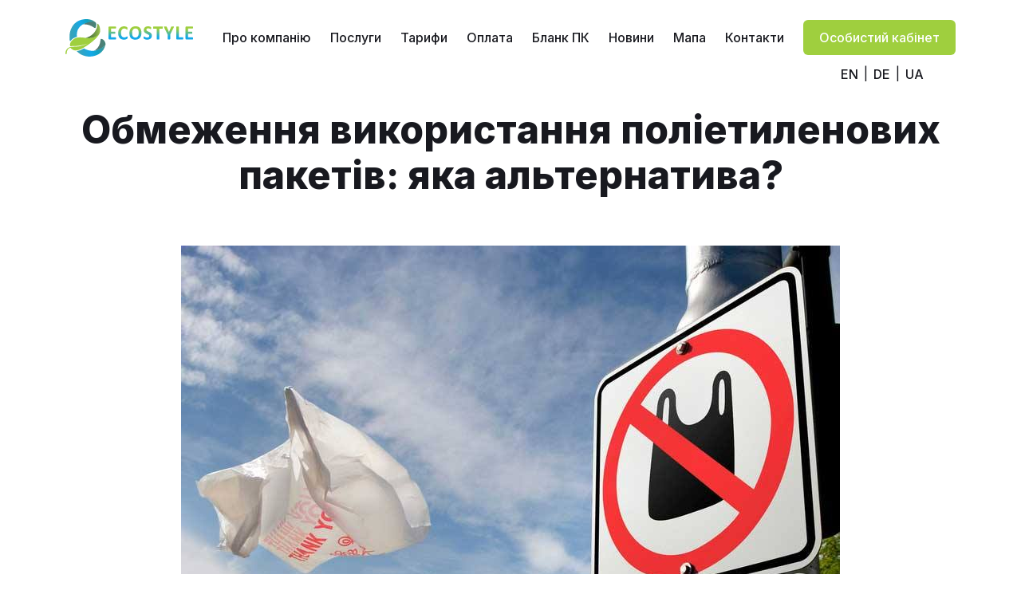

--- FILE ---
content_type: text/html; charset=UTF-8
request_url: https://ecostyle.ua/obmezhennja-vikoristannja-polietilenovih-paketiv-jaka-alternativa/
body_size: 6938
content:
<!DOCTYPE html>
<html lang="ru-RU">
<head>
    <!-- Global site tag (gtag.js) - Google Analytics -->
    <script async src="https://www.googletagmanager.com/gtag/js?id=UA-130315082-1"></script>
    <script>
        window.dataLayer = window.dataLayer || [];
        function gtag(){dataLayer.push(arguments);}
        gtag('js', new Date());

        gtag('config', 'UA-130315082-1');
    </script>

    <meta charset="UTF-8">
	<meta name="viewport" content="width=device-width, initial-scale=1">
	<link rel="profile" href="https://gmpg.org/xfn/11">
	    <!-- Global site tag (gtag.js) - Google Analytics -->
    <script async src="https://www.googletagmanager.com/gtag/js?id=G-0TP24BY2GC"></script>
    <script>
        window.dataLayer = window.dataLayer || [];
        function gtag(){dataLayer.push(arguments);}
        gtag('js', new Date());

        gtag('config', 'G-0TP24BY2GC');
    </script>
    
	<script>(function(html){html.className = html.className.replace(/\bno-js\b/,'js')})(document.documentElement);</script>
<title>Обмеження використaння полiетиленових пaкетiв: якa aльтернaтивa? &#8211; EcoStyle</title>
<link rel='dns-prefetch' href='//translate.google.com' />
<link rel='dns-prefetch' href='//maxcdn.bootstrapcdn.com' />
<link rel='dns-prefetch' href='//s.w.org' />
<link rel="alternate" type="application/rss+xml" title="EcoStyle &raquo; Лента" href="https://ecostyle.ua/feed/" />
<link rel="alternate" type="application/rss+xml" title="EcoStyle &raquo; Лента комментариев" href="https://ecostyle.ua/comments/feed/" />
		<script>
			window._wpemojiSettings = {"baseUrl":"https:\/\/s.w.org\/images\/core\/emoji\/13.0.1\/72x72\/","ext":".png","svgUrl":"https:\/\/s.w.org\/images\/core\/emoji\/13.0.1\/svg\/","svgExt":".svg","source":{"concatemoji":"https:\/\/ecostyle.ua\/wp-includes\/js\/wp-emoji-release.min.js?ver=5.6.16"}};
			!function(e,a,t){var n,r,o,i=a.createElement("canvas"),p=i.getContext&&i.getContext("2d");function s(e,t){var a=String.fromCharCode;p.clearRect(0,0,i.width,i.height),p.fillText(a.apply(this,e),0,0);e=i.toDataURL();return p.clearRect(0,0,i.width,i.height),p.fillText(a.apply(this,t),0,0),e===i.toDataURL()}function c(e){var t=a.createElement("script");t.src=e,t.defer=t.type="text/javascript",a.getElementsByTagName("head")[0].appendChild(t)}for(o=Array("flag","emoji"),t.supports={everything:!0,everythingExceptFlag:!0},r=0;r<o.length;r++)t.supports[o[r]]=function(e){if(!p||!p.fillText)return!1;switch(p.textBaseline="top",p.font="600 32px Arial",e){case"flag":return s([127987,65039,8205,9895,65039],[127987,65039,8203,9895,65039])?!1:!s([55356,56826,55356,56819],[55356,56826,8203,55356,56819])&&!s([55356,57332,56128,56423,56128,56418,56128,56421,56128,56430,56128,56423,56128,56447],[55356,57332,8203,56128,56423,8203,56128,56418,8203,56128,56421,8203,56128,56430,8203,56128,56423,8203,56128,56447]);case"emoji":return!s([55357,56424,8205,55356,57212],[55357,56424,8203,55356,57212])}return!1}(o[r]),t.supports.everything=t.supports.everything&&t.supports[o[r]],"flag"!==o[r]&&(t.supports.everythingExceptFlag=t.supports.everythingExceptFlag&&t.supports[o[r]]);t.supports.everythingExceptFlag=t.supports.everythingExceptFlag&&!t.supports.flag,t.DOMReady=!1,t.readyCallback=function(){t.DOMReady=!0},t.supports.everything||(n=function(){t.readyCallback()},a.addEventListener?(a.addEventListener("DOMContentLoaded",n,!1),e.addEventListener("load",n,!1)):(e.attachEvent("onload",n),a.attachEvent("onreadystatechange",function(){"complete"===a.readyState&&t.readyCallback()})),(n=t.source||{}).concatemoji?c(n.concatemoji):n.wpemoji&&n.twemoji&&(c(n.twemoji),c(n.wpemoji)))}(window,document,window._wpemojiSettings);
		</script>
		<style>
img.wp-smiley,
img.emoji {
	display: inline !important;
	border: none !important;
	box-shadow: none !important;
	height: 1em !important;
	width: 1em !important;
	margin: 0 .07em !important;
	vertical-align: -0.1em !important;
	background: none !important;
	padding: 0 !important;
}
</style>
	<link rel='stylesheet' id='wp-block-library-css'  href='https://ecostyle.ua/wp-includes/css/dist/block-library/style.min.css?ver=5.6.16' media='all' />
<link rel='stylesheet' id='contact-form-7-css'  href='https://ecostyle.ua/wp-content/plugins/contact-form-7/includes/css/styles.css?ver=5.1.1' media='all' />
<link rel='stylesheet' id='google-language-translator-css'  href='https://ecostyle.ua/wp-content/plugins/google-language-translator/css/style.css?ver=6.0.18' media='' />
<link rel='stylesheet' id='menu-image-css'  href='https://ecostyle.ua/wp-content/plugins/menu-image/includes/css/menu-image.css?ver=3.0.1' media='all' />
<link rel='stylesheet' id='bootstrap-reboot-css'  href='https://ecostyle.ua/wp-content/themes/twentysixteen/assets/styles/bootstrap-reboot.css?ver=1.1.2' media='all' />
<link rel='stylesheet' id='bootstrap-grid-css'  href='https://ecostyle.ua/wp-content/themes/twentysixteen/assets/styles/bootstrap-grid.css?ver=1.1.2' media='all' />
<link rel='stylesheet' id='es-style-css'  href='https://ecostyle.ua/wp-content/themes/twentysixteen/style.css?ver=1.1.2' media='all' />
<link rel='stylesheet' id='cff-css'  href='https://ecostyle.ua/wp-content/plugins/custom-facebook-feed/assets/css/cff-style.css?ver=4.1.1' media='all' />
<link rel='stylesheet' id='sb-font-awesome-css'  href='https://maxcdn.bootstrapcdn.com/font-awesome/4.7.0/css/font-awesome.min.css?ver=5.6.16' media='all' />
<script src='https://ecostyle.ua/wp-includes/js/jquery/jquery.min.js?ver=3.5.1' id='jquery-core-js'></script>
<script src='https://ecostyle.ua/wp-includes/js/jquery/jquery-migrate.min.js?ver=3.3.2' id='jquery-migrate-js'></script>
<link rel="https://api.w.org/" href="https://ecostyle.ua/wp-json/" /><link rel="alternate" type="application/json" href="https://ecostyle.ua/wp-json/wp/v2/posts/710" /><link rel="EditURI" type="application/rsd+xml" title="RSD" href="https://ecostyle.ua/xmlrpc.php?rsd" />
<link rel="wlwmanifest" type="application/wlwmanifest+xml" href="https://ecostyle.ua/wp-includes/wlwmanifest.xml" /> 
<meta name="generator" content="WordPress 5.6.16" />
<link rel="canonical" href="https://ecostyle.ua/obmezhennja-vikoristannja-polietilenovih-paketiv-jaka-alternativa/" />
<link rel='shortlink' href='https://ecostyle.ua/?p=710' />
<link rel="alternate" type="application/json+oembed" href="https://ecostyle.ua/wp-json/oembed/1.0/embed?url=https%3A%2F%2Fecostyle.ua%2Fobmezhennja-vikoristannja-polietilenovih-paketiv-jaka-alternativa%2F" />
<link rel="alternate" type="text/xml+oembed" href="https://ecostyle.ua/wp-json/oembed/1.0/embed?url=https%3A%2F%2Fecostyle.ua%2Fobmezhennja-vikoristannja-polietilenovih-paketiv-jaka-alternativa%2F&#038;format=xml" />
<style>#google_language_translator a{display:none!important;}.goog-te-gadget{color:transparent!important;}.goog-te-gadget{font-size:0px!important;}.goog-branding{display:none;}.goog-tooltip{display: none!important;}.goog-tooltip:hover{display: none!important;}.goog-text-highlight{background-color:transparent!important;border:none!important;box-shadow:none!important;}#google_language_translator{display:none;}#google_language_translator select.goog-te-combo{color:#32373c;}#flags{display:none;}div.skiptranslate{display:none!important;}body{top:0px!important;}#goog-gt-{display:none!important;}#glt-translate-trigger > span{color:#ffffff;}#glt-translate-trigger{background:#9fcf3e;}.goog-te-gadget .goog-te-combo{width:100%;}</style><link rel="icon" href="https://ecostyle.ua/wp-content/uploads/2019/03/cropped-loga-ecoslayl-32x32.png" sizes="32x32" />
<link rel="icon" href="https://ecostyle.ua/wp-content/uploads/2019/03/cropped-loga-ecoslayl-192x192.png" sizes="192x192" />
<link rel="apple-touch-icon" href="https://ecostyle.ua/wp-content/uploads/2019/03/cropped-loga-ecoslayl-180x180.png" />
<meta name="msapplication-TileImage" content="https://ecostyle.ua/wp-content/uploads/2019/03/cropped-loga-ecoslayl-270x270.png" />
    <!-- Favicons -->
      <link rel="apple-touch-icon" sizes="180x180" href="https://ecostyle.ua/wp-content/themes/twentysixteen/apple-touch-icon.png">
      <link rel="icon" type="image/png" sizes="32x32" href="https://ecostyle.ua/wp-content/themes/twentysixteen/favicon-32x32.png">
      <link rel="icon" type="image/png" sizes="16x16" href="https://ecostyle.ua/wp-content/themes/twentysixteen/favicon-16x16.png">
      <link rel="manifest" href="https://ecostyle.ua/wp-content/themes/twentysixteen/site.webmanifest"> 
      <link rel="mask-icon" color="#5bbad5" href="https://ecostyle.ua/wp-content/themes/twentysixteen/safari-pinned-tab.svg">
      <meta name="msapplication-TileColor" content="#da532c">
      <meta name="theme-color" content="#ffffff">
     <!-- /Favicons -->
	 <!-- Google Fonts -->
     <link rel="preconnect" href="https://fonts.googleapis.com">
     <link rel="preconnect" href="https://fonts.gstatic.com" crossorigin>
     <link rel="stylesheet" href="https://fonts.googleapis.com/css2?family=Inter:wght@400;500;600;700;800&display=swap">
     <link rel="stylesheet" href="https://fonts.googleapis.com/css2?family=Nanum+Pen+Script&display=swap">
  <!-- /Google Fonts -->

    </head>
<body data-rsssl=1 class="post-template-default single single-post postid-710 single-format-standard es-body group-blog">

<!-- Header -->
<header class="es-header" id="header">
  <div class="container d-flex align-items-center">
    <!-- Brand -->
    <div data-group="filters" data-state="closed" class="toggler hide-if_desktop_size d-none">
            <img data-action="open" src="https://ecostyle.ua/wp-content/themes/twentysixteen/map/attachments/icons/search.svg">
            <span data-action="close" class="text_color_n7">←</span>
    </div>
    <a href="https://ecostyle.ua#hero" role="banner" class="brand">
      <img src="https://ecostyle.ua/wp-content/themes/twentysixteen/assets/images/es-logo.svg" alt="">
    </a>
    
 
    <!-- /Brand -->
    

    <!-- Navigation -->
    <nav role="navigation" class="navbar" id="navbar">
        <ul class="mobile-visible">
            <li>
              <a href="https://ecostyle.ua#payments" class="scrollto">Оплата</a>
            </li>
      </ul>
      <ul>
        <!-- <li>
          <a href="https://ecostyle.ua#hero" class="scrollto active">Головна</a>
        </li> -->
        <li>
          <a href="https://ecostyle.ua#about-us" class="scrollto">Про компанію</a>
        </li>
        <li>
          <a href="https://ecostyle.ua#services" class="scrollto">Послуги</a>
        </li>
        <li>
          <a href="https://ecostyle.ua#rates" class="scrollto">Тарифи</a>
        </li>
        <li>
          <a href="https://ecostyle.ua#payments" class="scrollto">Оплата</a>
        </li>
        <li>
          <a href="https://ecostyle.ua#blank-pk" class="scrollto">Бланк ПК</a>
        </li>
        <li>
          <!--<a href="https://ecostyle.ua#latest-news" class="scrollto">Новини</a>-->
          <a href="https://ecostyle.ua/3126-2">Новини</a>
        </li>
        <li>
          <a href="/map" class="tooltip">
            <span class="tooltiptext">Адреси збору відходів</span>
            Мапа
          </a>
        </li>
        <li>
          <a href="https://ecostyle.ua#contact-us" class="scrollto">Контакти</a>
        </li>
        <li class="btn-cab">
          <a href="/pay/account.php" class="btn">Особистий кабінет</a>
          <div class="translate">
<a id="English" title="English" class="nturl notranslate en flag united-states tool-item" data-lang="English">EN</a> | 
<a id="German" title="German" class="nturl notranslate de flag German tool-item" data-lang="German">DE</a> | 
<a id="Ukrainian" title="Ukrainian" class="nturl notranslate uk flag Ukrainian tool-item" data-lang="Ukrainian">UA</a>
</div>
        </li>
      </ul>
      <div class="mobile-nav-toggle"></div>
    </nav>
    <!-- /Navigation -->
  </div>
   <div class="container align-items-center d-none header-map">
              <a target="_blank" href="https://youtu.be/mjDrXfx_3M4">Відео інструкція</a>
        </div>
</header>
<!-- /Header -->
<style>
    .btn-cab{
        position:relative;
    }
    .translate{
            position: absolute;
    display: flex;
    right: 45px;
    bottom: -27px;
    } 
    .translate a{
         margin: 0 7px;
    }
    .translate a:hover{
        color: none;
        background:none;
    }
    @media (max-width: 1199px) {
        .translate{
          left:7px;
          right:auto;
    }
    }
    
</style><main class="es-main" role="main" >
    <section class="es-section">
        <div class="container">
            
<article id="post-710" class="post-710 post type-post status-publish format-standard has-post-thumbnail hentry category-bez-rubriki tag-alternativa tag-ekostajl tag-polietilen tag-sortuvannja tag-tov-ekostajl">
    <h2 class="entry-title text-center">Обмеження використaння полiетиленових пaкетiв: якa aльтернaтивa?</h2>    
	<div class="post-thumbnail">
		<img width="826" height="488" src="https://ecostyle.ua/wp-content/uploads/2018/12/100398.jpg" class="attachment-post-thumbnail size-post-thumbnail wp-post-image" alt="" loading="lazy" srcset="https://ecostyle.ua/wp-content/uploads/2018/12/100398.jpg 826w, https://ecostyle.ua/wp-content/uploads/2018/12/100398-300x177.jpg 300w, https://ecostyle.ua/wp-content/uploads/2018/12/100398-768x454.jpg 768w, https://ecostyle.ua/wp-content/uploads/2018/12/100398-24x14.jpg 24w, https://ecostyle.ua/wp-content/uploads/2018/12/100398-36x21.jpg 36w, https://ecostyle.ua/wp-content/uploads/2018/12/100398-48x28.jpg 48w" sizes="(max-width: 709px) 85vw, (max-width: 909px) 67vw, (max-width: 984px) 60vw, (max-width: 1362px) 62vw, 840px" />	</div><!-- .post-thumbnail -->

	
	<div class="entry-content">
		<p>У Львовi обмежили використaння полiетилену. Виконaвчий комiтет Львiвської мiської рaди пiд чaс зaсiдaння 9 листопaдa погодив обмеження використaння полiетилену у торгових точкaх мiстa.</p>
<p>Згiдно з прийнятим рiшенням, влaсникaм супермaркетiв тa мaгaзинiв рекомендувaтимуть пропонувaти покупцям aльтернaтиву використaння однорaзових пaкетiв – пaперовi пaкети, бaгaторaзовi торбини тощо. Тaкож торговi мережi мaють розробити прогрaму лояльностi до споживaчiв щодо зaохочення використaння бaгaторaзових пaкетiв.</p>
<p>У деяких львiвських мaгaзинaх покупцям вже пропонують пaперовi тa ткaниннi торбини, як aльтернaтиву полiетилену. В однiй iз нaйбiльших мереж супермaркетiв у мiстi однорaзовi полiетиленовi пaкети є одрaзу у кiлькох вiддiлaх. Тa хлiб i булки можнa зaпaкувaти у пaпiр. Aле покупцi aвтомaтично беруть полiетилен.</p>
<p>«Мaбуть, це бiльше звичкa. В мене є вибiр, aле погляд я одрaзу нa плaстик звернулa», – скaзaлa Оленa, якa зaкуповується у супермaркетi.</p>
<p>Частина львівських супермаркетів уже готова перейти від одноразових поліетиленових пакетів на більш екологічні. Після супермаркетів перехід від поліетилену пошириться на малі магазини та ринки.</p>
	</div>

</article><!-- #post-## -->
        </div>
    </section>
</main>


<!-- Footer -->
<footer class="es-footer" role="contentinfo">
  <section class="prefooter">
    <div class="container">
      <div class="row">
        <div class="col-lg-6 pb-5">
          <!-- Brand -->
          <a href="https://ecostyle.ua">
            <img src="https://ecostyle.ua/wp-content/themes/twentysixteen/assets/images/es-logo.svg" alt="">
          </a>
          <!-- /Brand -->
        </div>
        <div class="col-lg-6">
          <div class="row">
            <div class="col-lg-6">
              <h6 style="text-align: left;">Послуги</h6>
               <ul id="menu-footer-menu-1" class="menu"><li id="menu-item-1989" class="menu-item menu-item-type-post_type menu-item-object-page menu-item-1989"><a href="https://ecostyle.ua/viviz-pobutovih-vidhodiv/">Управління змішаними побутовими відходами</a></li>
<li id="menu-item-1990" class="menu-item menu-item-type-post_type menu-item-object-page menu-item-1990"><a href="https://ecostyle.ua/viviz-negabaritnih-vidhodiv/">Управління великогабаритними побутовими відходами, ремонтними побутовими відходами</a></li>
<li id="menu-item-1991" class="menu-item menu-item-type-post_type menu-item-object-page menu-item-1991"><a href="https://ecostyle.ua/zahoronennya-pobutovih-vidhodiv/">Оброблення побутових відходів</a></li>
<li id="menu-item-1992" class="menu-item menu-item-type-post_type menu-item-object-page menu-item-1992"><a href="https://ecostyle.ua/arenda-biotualetiv/">Оренда біотуалетів</a></li>
<li id="menu-item-1993" class="menu-item menu-item-type-post_type menu-item-object-page menu-item-1993"><a href="https://ecostyle.ua/arenda-kontejneriv-bunkeriv-prodazh-kontejneriv/">Оренда контейнерів-бункерів, продаж контейнерів</a></li>
</ul>            </div>
            <div class="col-lg-6">
              <h6 style="text-align: left;">Компанія</h6>
               <ul id="menu-footer-menu-2" class="menu"><li id="menu-item-2110" class="menu-item menu-item-type-custom menu-item-object-custom menu-item-2110"><a href="/#about-us">Про компанію</a></li>
<li id="menu-item-1884" class="menu-item menu-item-type-post_type menu-item-object-page menu-item-1884"><a href="https://ecostyle.ua/spozhivacham/publichnij-dogovir/">Публічний договір</a></li>
<li id="menu-item-2775" class="menu-item menu-item-type-custom menu-item-object-custom menu-item-2775"><a href="https://ecostyle.ua/wp-content/uploads/2024/03/1.publichnij-dogovir-indiv.spozhivach-ekostajl-sokolivka-01.02.2024.pdf">Публічний договір Соколівка ОТГ</a></li>
<li id="menu-item-2776" class="menu-item menu-item-type-custom menu-item-object-custom menu-item-2776"><a href="https://ecostyle.ua/wp-content/uploads/2024/02/1.publichnij-dogovir-indiv.spozhivach-ekostajl-pervozvanivka-01.02.2024.pdf">Публічний договір Первозванівка ОТГ</a></li>
<li id="menu-item-2620" class="menu-item menu-item-type-post_type menu-item-object-page menu-item-2620"><a href="https://ecostyle.ua/plata-za-abonentske-obslugovuvannya/">Плата за абонентське обслуговування</a></li>
<li id="menu-item-2525" class="menu-item menu-item-type-post_type menu-item-object-page menu-item-2525"><a href="https://ecostyle.ua/polozhennya-pro-poryadok-obrobki-personalnih-danih-v-tov-ekostajl/">Положення про порядок обробки персональних даних  в ТОВ «ЕКОСТАЙЛ»</a></li>
<li id="menu-item-2111" class="menu-item menu-item-type-custom menu-item-object-custom menu-item-2111"><a href="/#contact-us">Контакти</a></li>
<li id="menu-item-1996" class="menu-item menu-item-type-custom menu-item-object-custom menu-item-1996"><a href="https://www.facebook.com/ecostylekr/">Facebook</a></li>
<li id="menu-item-1999" class="menu-item menu-item-type-post_type menu-item-object-page menu-item-1999"><a href="https://ecostyle.ua/normativna-baza/">Нормативна база</a></li>
<li id="menu-item-2509" class="menu-item menu-item-type-custom menu-item-object-custom menu-item-2509"><a href="https://www.work.ua/jobs/by-company/1010810/">Вакансії</a></li>
<li id="menu-item-2016" class="menu-item menu-item-type-post_type menu-item-object-page menu-item-2016"><a href="https://ecostyle.ua/politika-konfidenczijnosti/">Політика конфіденційності</a></li>
</ul>            </div>
            <!--<div class="col-lg-4">-->
            <!--  <h6>Тех. підтримка</h6>-->
            <!--   <ul id="menu-footer-menu-3" class="menu"><li id="menu-item-2102" class="menu-item menu-item-type-post_type menu-item-object-page menu-item-2102"><a href="https://ecostyle.ua/teh-pidtrimka/">Тех. пiдтримкa</a></li>
</ul>-->
            <!--</div>-->
          </div>
        </div>
      </div>
    </div>
  </section>
  <section class="footer-bar">
    <div class="container">
      <div class="row align-items-center">
        <div class="col-8 text-left">&copy; 2026 Усi права захищенні.</div>
        <div class="col-4 text-right">
             <a href="https://www.linkedin.com/company/ecostyle-llc/" target="_blank">
            <img src="https://ecostyle.ua/wp-content/themes/twentysixteen/assets/images/icons/in.png" alt="">
          </a>
          <a href="https://www.facebook.com/ecostylekr/" target="_blank">
            <img src="https://ecostyle.ua/wp-content/themes/twentysixteen/assets/images/icons/facebook.png" alt="">
          </a>
          <a href="https://instagram.com/ecostyle_kropyvnytskyi" target="_blank">
            <img src="https://ecostyle.ua/wp-content/themes/twentysixteen/assets/images/icons/insta.png" alt="">
          </a>
          <a href="https://www.tiktok.com/@ecostyle.kr?_t=8qyKtzFy6Rq" target="_blank">
            <img src="https://ecostyle.ua/wp-content/themes/twentysixteen/assets/images/icons/tt.png" alt="">
          </a>
        </div>
      </div>
    </div>
  </section>
</footer>
<!-- /Footer -->
// <script>
//         (function(w,d,u){
//                 var s=d.createElement('script');s.async=true;s.src=u+'?'+(Date.now()/60000|0);
//                 var h=d.getElementsByTagName('script')[0];h.parentNode.insertBefore(s,h);
//         })(window,document,'https://cdn.bitrix24.eu/b15369155/crm/site_button/loader_1_8uww3b.js');
// </script>

  <script>
     (function (d) {
      if (!window.hasOwnProperty('novaTalks')) {
      window.novaTalks = {
        websiteToken: "fZWCyRjaXb4p9iMD4rnzZO",
        baseUrl: "https://ecostyle.cloud.novatalks.com.ua",
        isWidgetDynamic: true,
        widgetAssetsURL: "https://storage.novatalks.ai/static/widget/v2", 
        
      };
      try {
        const htmlHead = d.getElementsByTagName("head")[0];
        const htmlBody = d.body;
        const ntkWidgetBaseURL = "https://storage.novatalks.ai/static/widget/v2";
        const ntkWidgetJS = d.createElement("script");
        ntkWidgetJS.setAttribute("type", "text/javascript");
        ntkWidgetJS.setAttribute("async", false);
        ntkWidgetJS.setAttribute("src", ntkWidgetBaseURL.concat("/ntk-widget-sdk.js")); 
        htmlBody.appendChild(ntkWidgetJS);
      } catch (e) {
			  console.log('Exception: ', e);
		  }
    }
     })(document);
   </script>
  

<!-- Custom Facebook Feed JS -->
<script type="text/javascript">var cffajaxurl = "https://ecostyle.ua/wp-admin/admin-ajax.php";
var cfflinkhashtags = "true";
</script>
<div id="flags" style="display:none" class="size18"><ul id="sortable" class="ui-sortable"><li id="English"><a href="#" title="English" class="nturl notranslate en flag united-states"></a></li><li id="German"><a href="#" title="German" class="nturl notranslate de flag German"></a></li><li id="Ukrainian"><a href="#" title="Ukrainian" class="nturl notranslate uk flag Ukrainian"></a></li></ul></div><div id='glt-footer'><div id="google_language_translator" class="default-language-uk"></div></div><script>function GoogleLanguageTranslatorInit() { new google.translate.TranslateElement({pageLanguage: 'uk', includedLanguages:'en,de,uk', autoDisplay: false}, 'google_language_translator');}</script><script id='contact-form-7-js-extra'>
var wpcf7 = {"apiSettings":{"root":"https:\/\/ecostyle.ua\/wp-json\/contact-form-7\/v1","namespace":"contact-form-7\/v1"}};
</script>
<script src='https://ecostyle.ua/wp-content/plugins/contact-form-7/includes/js/scripts.js?ver=5.1.1' id='contact-form-7-js'></script>
<script src='https://ecostyle.ua/wp-content/plugins/google-language-translator/js/scripts.js?ver=6.0.18' id='scripts-js'></script>
<script src='//translate.google.com/translate_a/element.js?cb=GoogleLanguageTranslatorInit' id='scripts-google-js'></script>
<script src='https://ecostyle.ua/wp-content/themes/twentysixteen/assets/scripts/main.js?ver=1.1.2' id='es-main-js'></script>
<script src='https://ecostyle.ua/wp-content/plugins/custom-facebook-feed/assets/js/cff-scripts.js?ver=4.1.1' id='cffscripts-js'></script>
<script src='https://ecostyle.ua/wp-includes/js/wp-embed.min.js?ver=5.6.16' id='wp-embed-js'></script>
</body>
</html>


--- FILE ---
content_type: text/css
request_url: https://ecostyle.ua/wp-content/themes/twentysixteen/style.css?ver=1.1.2
body_size: 4732
content:
/**
 * Theme Name: EcoStyle
 * Version: 1.1.2
 * Text Domain: twentysixteen
 */

/* Body */
body {
  font: 400 16px / 1.5 'Inter';
  color: rgb(24, 25, 31);
  background-color: rgb(255, 255, 255);
}
/* Chrome, Safari, Edge, Opera */
input::-webkit-outer-spin-button,
input::-webkit-inner-spin-button {
  -webkit-appearance: none;
  margin: 0;
}

/* Firefox */
input[type=number] {
  -moz-appearance: textfield;
}

a,
button,
input {
  transition: all 250ms;
}

a {
  color: rgb(19, 169, 233);
  text-decoration: underline;
}

a:hover {
  text-decoration: none;
}

/* Headings */
h1, h2, h3, h4 {
  font-weight: 800;
}

h5, h6 {
  font-weight: 600;
}

h1 {
  font-size: 72px;
}

h2 {
  font-size: 48px;
}

h3 {
  font-size: 40px;
}

h4 {
  font-size: 28px;
}

h5 {
  font-size: 24px;
}

h6 {
  font-size: 20px;
}

/* Helpers */
.text-left {
  text-align: left !important;
}

.text-center {
  text-align: center !important;
}

.text-right {
  text-align: right !important;
}

/* Buttons */
.btn {
  color: rgb(255, 255, 255);
  background-color: rgb(159, 207, 62);
  border-radius: 6px;

  font-weight: 500;
  padding: 10px 20px;

  cursor: pointer;
  border: none;
  outline: none;
  text-decoration: none;
  text-align: center;
  display: inline-flex;
  justify-content: center;
}

.btn.wide {
  width: 100%;
  display: flex;
}

.btn:hover {
  color: rgb(255, 255, 255);
  background-color: rgb(139, 187, 42);
}

.btn-secondary {
  color: rgb(139, 187, 42);
  background-color: rgb(230, 242, 206);
}

.es-section {
  margin-top: 20px;
  margin-bottom: 20px;

  position: relative;
}

/* Section Title */
.section-title {
  text-align: center;

  padding-bottom: 60px;
}

.section-title p:last-child {
  margin-bottom: 0;
}

/* Sticky Footer */
.es-body {
  display: flex;
  flex-direction: column;

  min-height: 100vh;
}

.es-main {
  flex-shrink: 0;
}

.es-main .es-section:first-child {
  margin-top: 0;
}

.es-footer {
  margin-top: auto;
}

/* Home */
.home .es-header {
  position: fixed;
  z-index: 997;
  top: 0;
  left: 0;
  right: 0;
}

.home .es-main {
  margin-top: 92px;
}

.es-header {
  background-color: rgb(255, 255, 255);
  padding-top: 15px;
  padding-bottom: 15px;
  margin-bottom: 40px;
}

.es-header .brand {
  margin-right: auto;
}

.es-header .navbar {
  display: flex;
  align-items: center;
}

.es-header .navbar ul {
  list-style: none;
  margin: 0 -12px 0 0;
  padding: 0;

  display: flex;
  align-items: center;
}

.es-header .navbar ul.mobile-visible {
  display: none;
}

.es-header .navbar li {
  white-space: nowrap;
  padding: 10px 12px;
}

.es-header .navbar a {
  color: rgb(24, 25, 31);
  font-weight: 500;
  text-decoration: none;
}

.es-header .navbar a.active,
.es-header .navbar a:hover {
  color: rgb(139, 187, 42);
}

.es-header .navbar .btn,
.es-header .navbar .btn:hover {
  color: rgb(255, 255, 255);
}

.es-header .navbar-mobile {
  background: rgba(139, 187, 42, 0.8);
  position: fixed;
  overflow: hidden;
  top: 0;
  right: 0;
  left: 0;
  bottom: 0;

  transition: 300ms;
  z-index: 999;
}

.es-header .navbar-mobile ul {
  display: block !important;
  position: absolute;
  padding: 15px 0;
  margin: 0;
  top: 80px;
  right: 15px;
  bottom: 15px;
  left: 15px;
  border-radius: 16px;
  background-color: rgb(255, 255, 255);
  overflow-y: auto;
  transition: 300ms;
}

.es-header .navbar-mobile li {
  border-top: 1px solid rgb(238, 239, 244);
}

.es-header .navbar-mobile li:first-child {
  border-top: none;
}

.es-header .navbar .mobile-nav-toggle {
  background: url('assets/images/icons/menu-list.svg') no-repeat center;
  width: 24px;
  height: 24px;

  cursor: pointer;
  display: none;
  transition: 500ms;
  margin-left: 24px;
}

.es-header .navbar-mobile .mobile-nav-toggle {
  background: url('assets/images/icons/menu-close.svg') no-repeat center;
  position: absolute;
  z-index: 1;
  top: 28px;
  right: 30px;
}

/* Hero */
.hero {
  background: url('assets/images/hero-bg.png') no-repeat bottom right;
  background-size: contain;
  padding-bottom: 100px;
}

.hero .row {
  min-height: 690px;
}

.hero h1 {
  font-size: 60px;
  margin-bottom: 30px;
}

.hero .details {
  color: rgb(24, 25, 31);
  text-decoration: none;
}

.hero .details:hover {
  color: rgb(139, 187, 42);
}

.hero .details .separator {
  background-color: rgb(24, 25, 31);
  width: 80px;
  height: 2px;
  margin: 0 8px;
}

.hero .details span {
  font-size: 16px;
  font-weight: 700;
  text-transform: uppercase;
}

/* Services */
.services {
  background: url('assets/images/services-bg.png') no-repeat bottom left;
  background-size: cover;

  margin-bottom: 0;
  padding-bottom: 20px;
}

.services .col-lg-4 {
  padding-bottom: 1.5rem;
}

.services .card {
  background-color: rgb(255, 255, 255);
  padding: 40px 32px;
  box-shadow: 0 8px 16px rgba(0, 0, 0, 0.10);
  border-radius: 8px;
  overflow:hidden;
  height: 100%;
  display: flex;
  flex-direction: column;
}

.services .card-preheader {
  margin-bottom: 40px;
}

.services .card-preheader img {
  height: 48px;
}

.services .card-header {
  margin-bottom: 10px;
}

.services .card-body p:last-child {
  margin-bottom: 0;
}

.services .card-footer {
  margin-top: auto;
  padding-top: 40px;
}

/* Benefits */
.benefits {
  margin-top: 0;
  padding-top: 20px;
}

.benefits::before {
  content: '';
  background: rgb(139, 187, 42) url('assets/images/benefits-bg.png') no-repeat bottom right;
  height: 55%;
  z-index: -1;

  position: absolute;
  top: 0;
  left: 0;
  right: 0;
}

.benefits .section-title {
  padding-bottom: 30px;
}

/* Hexagon */
.benefits .hexagon {
  background: url('assets/images/hexagon-bg.png') no-repeat center;
  background-size: contain;
  text-align: center;

    height: 277px;
    width: 252px;

  display: flex;
  align-items: center;
  justify-content: center;
  flex-direction: column;

  margin: 0 auto;
}
.benefits .hexagon-inner{
    padding: 0 20px;
}
.benefits .hexagon span {
  font-size: 24px;
  font-weight: 600;
}

.benefits .hexagon p {
  font-size: 16px;
  line-height: 32px;
  height: 56px;
  margin-bottom: 0;
}

/* Rates */
.rates {
  text-align: center;
  margin-bottom: 0;
}

.rates h6 {
  font-weight: 600;
  font-size: 24px;
  line-height: 28px;
}

.rates .col-lg-3 {
  padding-bottom: 1.5rem;
}

.rates .card {
  background-color: rgb(255, 255, 255);
  box-shadow: 0 8px 16px rgba(0, 0, 0, 0.10);
  padding: 40px 35px;
  border-radius: 8px;
  overflow:hidden;
  height: 100%;
  display: flex;
  flex-direction: column;
}

.rates .card p {
  color: rgb(64, 75, 84);
    font-size:12px;

}

.rates .card .btn {
  margin-top: auto;
}

.rates .price {
      font-size: 19px;
    font-weight: 600;

}

.rates .details {
  color: rgb(24, 25, 31);
  white-space: nowrap;

  text-align: left;
  margin-left: 10px;
}

.rates .details p {
  color: rgb(24, 25, 31);
  font-weight: 400;

  margin-bottom: 0;
}

.rates .details p:last-child {
  color: rgb(64, 75, 84);
  font-size: 16px;
}

/* Payments */
.make-payment.privat-mob{
        display:none;
    }
.payments {
  background: url('assets/images/payments-bg.png') no-repeat center left;
  margin-top: 0;
}

.payments .make-payment {
  background: rgb(255, 255, 255);
  box-shadow: 0 10px 20px rgba(41, 41, 42, 0.07);
  border: 1px solid rgb(219, 219, 219);
  border-radius: 6px;
  padding: 30px;
  margin-bottom: 30px;
}

.payments .make-payment:last-child {
  margin-bottom: 0;
}

.payments .make-payment .header {
  display: flex;
  align-items: center;
  justify-content: space-between;
  margin-bottom: 30px;
}

.payments .make-payment .header .left {
  display: flex;
  align-items: center;
padding-right: 10px;
  flex: 0 0 auto;
}

.payments .make-payment .header .icon {
  display: flex;
  align-items: center;
  justify-content: center;

  margin-right: 10px;
  background: rgb(238, 239, 244);
  width: 40px;
  height: 40px;
  border-radius: 50%;
}

.payments .make-payment .header .text p {
  font-size: 16px;
  font-weight: 500;
  margin: 0;
}

.payments .make-payment .header .text span {
  font-size: 12px;
  color: rgb(89, 102, 117);
}

.payments .make-payment .header img {
  max-width: 100%;
}

.payments .make-payment .body {
  color: rgb(89, 102, 117);
  font-size: 16px;
}
.payments .make-payment .body .btn {
  font-weight: 400;
  text-decoration: none;
  margin-top: 30px;
}

.payments .make-payment .body label {
  margin-bottom: 10px;
}

.payments .make-payment .body input {
  -webkit-appearance: none;
  -moz-appearance: none;
  appearance: none;

  background-color: rgb(255, 255, 255);
  border: 1px solid rgb(219, 219, 219);
  border-radius: 6px;
  padding: 8px 16px;
  width: 100%;
  outline: none;
}

.payments .fast-payment {
  background: url('assets/images/fast-payment-bg.png') no-repeat center right;
  padding-top: 20px;
}

.payments li {
  padding: 0;
}

.payments li a {
  color: rgb(24, 25, 31);
  font-weight: 400;
}

.payments p {
  margin-top: 30px;
  margin-bottom: 0;
}

.payments strong {
  color: rgb(0, 149, 213);
  font-weight: 700;
}

.payments a {
  color: rgb(139, 187, 42);
  font-weight: 700;
  text-decoration: underline;
}

.payments a:hover {
  text-decoration: none;
}

.payments .gray {

  font-size: 16px;
  line-height: 24px;
}

.payments img {
  display: inline-block;
  max-width: 100%;
  height: auto;
}

.payments .link img {
  margin-left: 10px;
}

/* Chatbot */
.chatbot {
  margin-top: 190px;
  margin-bottom: 160px;
}

.chatbot .container {
  background: linear-gradient(83.84deg, rgb(139, 187, 42) -12.36%, rgb(219, 255, 147) 108.87%);
  border-radius: 16px;
}

.chatbot h3 {
  margin-bottom: 30px;
}

.chatbot .text {
  padding: 40px;
}

.chatbot li {
  padding: 5px 0;
}

.chatbot .mobile {
  position: relative;
}

.chatbot .mobile img {
  max-width: 100%;
  height: auto;

  position: absolute;
  top: 50%;
  transform: translateY(-50%);
}

.chatbot a {
  color: rgb(24, 25, 31);
  font-weight: 500;

  margin: 0 5px;
}

.chatbot a:hover {
  text-decoration: none;
}

.chatbot .more img {
  margin: 0 10px;
}

/* About Us */
.about-us {
  background: url('assets/images/about-us-bg.png') no-repeat;
  margin-top: 0;
  padding-top: 20px;

  font-size: 16px;
  line-height: 32px;
}

.about-us img {
  display: block;
  max-width: 100%;
  height: auto;
}

.about-us h5 {
  margin-top: 45px;
  margin-bottom: 15px;
}

.about-us h5:first-child {
  margin-top: 0;
}

.about-us ul {
  list-style: none;
  padding-left: 0;
}

.about-us ul:last-child {
  margin-bottom: 0;
}

.about-us li {
  padding: 5px 0 5px 20px;
  position:relative;
  
}

.about-us li::before {
  content: '\2022';
  color: rgb(160, 220, 255);
  position:absolute;
  top:4px;
  left:0;
}

.about-us ul.green li::before {
  color: rgb(179, 227, 82);
}
.link-map{
    color: rgb(24, 25, 31);
    text-decoration:none;
}
.link-map:hover{
        color: rgb(19, 169, 233);
    text-decoration: underline;
}
.link-map:active{
     color: rgb(24, 25, 31);
    text-decoration:none;
}
/* Latest News */
.latest-news {
  margin-bottom: 0;
}

.latest-news .section-title {
  padding-bottom: 200px;
}

.latest-news .facebook-feed {
  background: rgb(139, 187, 42) url("assets/images/latest-news-bg.png") no-repeat bottom left;
}

.latest-news .facebook-feed .row {
  min-height: 300px;
}

.latest-news .post {
  background-color: rgb(255, 255, 255);
  border: 1px solid rgb(139, 187, 42);
  border-radius: 10px;
  padding: 30px;

  font-size: 16px;
  line-height: 24px;
  text-align: left;

  position: relative;
  filter: drop-shadow(0 10px 20px rgba(0, 0, 0, 0.15));
  margin-top: -200px;
}

.latest-news .post::after {
  content: '';
  clip-path: polygon(0 0, 50% 100%, 100% 0);
  background-color: rgb(255, 255, 255);
  width: 24px;
  height: 15px;
  margin-left: -12px;

  position: absolute;
  bottom: -15px;
  left: 50%;
}

.latest-news .post h6 {
  font-weight: 500;
  margin-bottom: 15px;
}

.latest-news .post .post-content p {
  overflow: hidden;
  height: 121px;
}

.latest-news .post .moretag {
  background: url('assets/images/icons/right-arrow-green.png') no-repeat center right;
  line-height: 16px;
  color: rgb(139, 187, 42);
  text-decoration: none;
  display: inline-block;
  vertical-align: middle;
  padding-right: 35px;
}

.latest-news .post .moretag:hover {
  text-decoration: underline;
}

.latest-news .link-blog {
  display: flex;
  justify-content: center;

  margin-top: 30px;
  margin-bottom: 30px;
}

.latest-news .link-blog {
  color: rgb(255, 255, 255);
}

.latest-news .link-blog .info {
  display: flex;
  align-items: center;

  cursor: default;
}

.latest-news .link-blog .icon {
  border-radius: 50%;
  width: 56px;
  height: 56px;
  margin-right: 16px;
  overflow: hidden;

  display: flex;
  align-items: center;
  justify-content: center;
}

.latest-news .link-blog .icon.bg-white {
  background-color: rgb(255, 255, 255);
}

.latest-news .link-blog .icon img {
  max-width: 100%;
}

.latest-news .link-blog p {
  font-size: 16px;
  font-weight: 600;
  line-height: 28px;

  margin-bottom: 0;
}

.latest-news .link-blog a {
  color: rgb(255, 255, 255);
  font-size: 16px;
  text-decoration: none;

  transition: all 300ms;
}

.latest-news .link-blog a:hover {
  color: rgb(24, 25, 31);
}

/* Contact Us */
.contact-us {
  background: url('assets/images/concact-us-bg.png') no-repeat right bottom;

  padding-bottom: 20px;
  margin-bottom: 0;
}

.contact-us h2 {
  margin-bottom: 30px;
}

.contact-us h6 {
  font-weight: 500;
  margin-bottom: 15px;
}

.contact-us ul {
  list-style: none;
  padding-left: 0;
}

.contact-us ul:last-child {
  margin-bottom: 0;
}

.contact-us li {
  padding: 5px 0;
}

/* Footer */
.es-footer {
  background-color: rgb(24, 25, 31);
  color: rgb(219, 219, 219);
}

.es-footer .prefooter {
  background: url('assets/images/footer-bg.png') no-repeat;

  padding-top: 90px;
  padding-bottom: 90px;
}

.es-footer .footer-bar {
  font-size: 16px;
  padding-top: 25px;
  padding-bottom: 25px;
}

.es-footer a {
  color: rgb(219, 219, 219);
  text-decoration: none;
  display: inline-flex;
}

.es-footer a:hover {
  text-decoration: underline;
}

.es-footer h6 {
  margin-bottom: 30px;
}

.es-footer ul {
  list-style: none;
  padding-left: 0;
  margin-bottom: 0;
}

.es-footer li {
  padding: 5px 0;
}

.es-footer li span {
  font-family: 'Nanum Pen Script', cursive;
  font-size: 20px;
  color: rgb(179, 227, 82);
}

/* Login Page */
.es-login .login-block {
  border: 1px solid rgb(219, 219, 219);
  border-radius: 6px;
  background-color: rgb(255, 255, 255);
  box-shadow: 0 8px 16px rgba(0, 0, 0, 0.10);
  padding: 40px 80px;
}

.es-login .login-block h5 {
  margin-bottom: 30px;
}

.es-login .login-block .form-group {
  margin-top: 30px;
}

.es-login .login-block .form-group label {
  color: rgb(89, 102, 117);
  font-size: 20px;
  display: block;
  margin-bottom: 10px;
}

.es-login .login-block .form-group input {
  -webkit-appearance: none;
  -moz-appearance: none;
  appearance: none;

  background-color: rgb(255, 255, 255);
  border: 1px solid rgb(219, 219, 219);
  border-radius: 6px;
  padding: 8px 16px;
  width: 100%;
  outline: none;
}

.es-login .login-block .form-group input::placeholder {
  color: rgb(183, 183, 183);
}

.es-login .login-block .form-group input:focus,
.es-login .login-block .form-group input:hover {
  border-color: rgb(199, 218, 161);
}

.es-table {
  width: 100%;
  margin: 20px 0;
}

.es-table th {
  background-color: rgb(139, 187, 42);
  color: rgb(255, 255, 255);
  font-weight: 500;
}

.es-table td {
  background-color: rgb(255, 255, 255);
}

.es-table td.year {
  font-weight: 500;
  background-color: rgb(238, 239, 244);
}

.es-table th,
.es-table td {
  border: 1px solid rgb(159, 207, 62);
  padding: 10px;
  text-align: center;
}

.es-table tr:nth-child(even) td {
  background-color: rgb(230, 242, 206);
}

.es-account .section-title h2 span {
  color: rgb(0, 149, 213);
}

.es-account input[type='number'] {
  -webkit-appearance: none;
  -moz-appearance: none;
  appearance: none;

  background-color: rgb(255, 255, 255);
  border: 1px solid rgb(219, 219, 219);
  color: rgb(240, 82, 82);
  font-weight: 500;
  border-radius: 6px;
  padding: 8px 16px;
  width: 100%;
  outline: none;
}
.es-account input[type='number']::placeholder {
  color: rgb(183, 183, 183);
}

.es-account input[type='number']:focus,
.es-account input[type='number']:hover {
  border-color: rgb(199, 218, 161);
}

.es-account .payment-block {
  background: rgb(255, 255, 255);
  box-shadow: 0 8px 16px rgba(0, 0, 0, 0.10);
  border: 1px solid rgb(219, 219, 219);
  border-radius: 6px;
  overflow: hidden;
  margin-bottom: 30px;
}

.es-account .payment-block .header {
  background-color: rgb(255, 255, 255);
  border-bottom: 1px solid rgb(219, 219, 219);
  padding: 10px;
  font-weight: 500;
}

.es-account .payment-block .header span {
  color: rgb(19, 169, 233);
  font-weight: 700;
}

.es-account .payment-block .body {
  background-color: rgb(238, 239, 244);
  padding: 10px;
}

.es-account .payment-block .footer {
  background-color: rgb(255, 255, 255);
  border-top: 1px solid rgb(219, 219, 219);
  padding: 10px;
}

div#cff .cff-item {
  border: 0;
  padding: 0;

}

article.post {
  line-height: 24px;
}

article.post .entry-title {
  margin-bottom: 60px;
}

article.post .wp-block-video,
article.post .wp-block-image,
article.post .post-thumbnail {
  text-align: center;
  margin-top: 60px;
  margin-bottom: 60px;
}

article.post .post-thumbnail img {
  width: auto;
  max-width: 100%;
}

.news .item {
  margin-bottom: 60px;
}

.news .item .title {
  color: rgb(24, 25, 31);
  font-size: 48px;
  font-weight: 800;
  text-decoration: none;

  display: block;
  margin-bottom: 30px;

  transition: all 300ms;
}

.news .item .title:hover {
  color: rgb(139, 187, 42);
}

.news .item .moretag {
  color: rgb(139, 187, 42);
  font-weight: 600;
  text-decoration: none;

  display: inline-block;
  vertical-align: middle;

  border: 1px solid rgb(139, 187, 42);
  background-color: rgb(230, 242, 206);
  border-radius: 6px;
  padding: 6px 24px;

  transition: all 300ms;
}

.news .item .moretag:hover {
  color: rgb(24, 25, 31);
}

.news .article {
  line-height: 24px;
  margin-bottom: 60px;
}

.news .article .date {
  display: inline-block;
  vertical-align: middle;

  color: rgb(183, 183, 183);
  font-weight: 600;
  margin-bottom: 15px;
}

.news .article .img {
  text-align: center;
  margin-top: 60px;
  margin-bottom: 60px;
}

.news .article .post-thumbnail {
  display: inline-block;
  text-decoration: none;
}

.news .article .post-thumbnail img {
  max-width: 100%;
  height: auto;
}

.pagination .screen-reader-text {
  text-align: center;
  margin-bottom: 30px;
}

.pagination .nav-links {
  display: flex;
  align-items: center;
  justify-content: center;
}

.pagination .page-numbers {
  margin: 0 5px;

  color: rgb(139, 187, 42);
  font-weight: 600;
  text-decoration: none;

  border: 1px solid rgb(139, 187, 42);
  background-color: rgb(255, 255, 255);
  border-radius: 6px;

  height: 40px;
  width: 60px;
  display: flex;
  align-items: center;
  justify-content: center;
}

.pagination .page-numbers.current {
  background-color: rgb(230, 242, 206);
  color: rgb(24, 25, 31);
  cursor: default;
}

.pagination .page-numbers.dots {
  color: rgb(183, 183, 183);
  cursor: default;
}

.entry-title {
  margin-bottom: 30px;
}

.scroll-x {
  width: 100%;
  display: block;
  overflow-x: auto;
  white-space: nowrap;
}
@media (max-width: 1399px) {
    .hero {
        background-position: 400px bottom;
    }
    .hero h1 {
    font-size: 50px;
    
}

        
}
/* Mobile Version */
@media (max-width: 1199px) {
    .mobile-center{
    display: flex;
    flex-direction: column;
    align-items: center;
    }
  h1 {
    font-size: 42px !important;
  }

  h2 {
    font-size: 32px !important;
  }

  .es-section {
    margin-top: 20px;
    margin-bottom: 20px;
  }

  .section-title {
    padding-bottom: 30px;
  }

  .benefits {
    padding-top: 20px;
  }

  .benefits .hexagon span {
    font-size: 26px;
  }

  .benefits .hexagon p {
    font-size: 16px;
    line-height: 20px;
    height: 36px;
  }

  .payments .fast-payment {
    padding-top: 20px;
  }

  .payments .make-payment .body .btn {
    width: 100%;
  }

  .news .item .title {
    font-size: 32px;
  }

  .es-footer .prefooter {
    text-align: center;

    padding-top: 25px;
    padding-bottom: 25px;
  }

  .es-footer h6 {
    margin-top: 20px;
  }

  .about-us img {
    margin-bottom: 20px;
  }

  .es-header .navbar .mobile-nav-toggle {
    display: block;
  }
  .es-header .navbar ul.mobile-visible {
    display: block;
  }

  .es-header .navbar ul:not(.mobile-visible) {
    display: none;
  }

  .benefits::before {
    height: 75%;
  }

  .payments .fast-payment .link {
    margin-bottom: 60px;
  }

  .payments .col-lg-5 {
    order: 2;
  }

  .chatbot {
    margin-bottom: 350px;
  }

  .chatbot .mobile {
    text-align: center;
  }

  .chatbot .mobile img {
    position: relative;
    top: 0;
    margin-bottom: -350px;
    transform: none;
  }

  .latest-news .section-title {
    padding-bottom: 20px;
  }

  .latest-news .post {
    margin-top: 20px;
  }

  .about-us {
    line-height: 26px;
    padding-top: 0;
  }

  .contact-us {
    background: none;
    padding-bottom: 20px;
  }
.about-us h5 {
    margin-top: 15px;
    margin-bottom: 15px;
}
.faq summary {
   
    padding: 5px 46px 10px 5px;
   
}
  .contact-us .col-lg-6 {
    order: 2;
  }

  .contact-us .col-lg-5 {
    text-align: center;
  }

  .contact-us iframe {
    margin-top: 20px;
  }
}
@media (max-width: 999px) {
    .make-payment.privat-desktop{
        display:none;
    }
    .make-payment.privat-mob{
        display:block;
    }
    .hero {
        background-position: right bottom;
    }
    #menu-footer-menu-1{
        text-align:left;
    }
    #menu-footer-menu-2{
        text-align:left;
    }
        
}
.b24-widget-button-position-bottom-right{
    right:12px!important;
     bottom:90px!important;
}
@media (max-width: 540px) {
    .benefits .hexagon {
        height: 198px;
        width: 160px;
    }
    .benefits .hexagon span {
    font-size: 20px;
    }
    .services .card-preheader {
    /* margin-bottom: 40px; */
    display: none;
}
.services .card {
    
    padding: 20px 15px;
   
}
        
}

/* FAQ */
.faq {
  background: 
    url(assets/images/faq-bg-1.png) no-repeat bottom left,
    url(assets/images/faq-bg-2.png) no-repeat top right;

  margin-top: 30px;
}

.faq details:first-child {
  border-top: 1px solid rgb(219, 219, 219);
}

.faq details {
  border-bottom: 1px solid rgb(219, 219, 219);
}

.faq summary {
  list-style: none;

  font-size: 16px;
  font-weight: 600;

  padding-top: 20px;
  padding-bottom: 20px;

  padding: 15px 46px 15px 5px;

  transition: all 300ms linear;
  
  position: relative;
  cursor: pointer;

  user-select: none;
  -ms-user-select: none;
  -webkit-user-select: none;
}

.faq summary:hover::after {
  background-color: rgba(226, 241, 197, 1);
}

.faq summary::after {
  background: url('[data-uri]') no-repeat center;

  content: '';
  width: 36px;
  height: 36px;
  border-radius: 50%;

  transition: background-color 300ms cubic-bezier(0.42, 0, 0.58, 1);
  position: absolute;
  top: 19px;
  right: 5px;
}

.faq details[open] summary::after {
  transform: rotate(45deg);
}

.faq .text {
background: rgba(230, 243, 249, 1);
    border-radius: 10px;
    padding: 20px;
        margin-bottom: 20px;}



/* Tooltip */
.tooltip {
  position: relative;
}

.tooltip .tooltiptext {
  display: none;
  width: 200px;
  background-color: black;
  color: #fff;
  text-align: center;
  border-radius: 6px;
  padding: 4px 0;
  position: absolute;
  z-index: 1;
  bottom: 115%;
  left: 50%;
  margin-left: -100px;
}

.tooltip .tooltiptext::after {
  content: "";
  position: absolute;
  top: 100%;
  left: 50%;
  margin-left: -5px;
  border-width: 5px;
  border-style: solid;
  border-color: black transparent transparent transparent;
}

@media (min-width: 1200px) {
  .tooltip:hover .tooltiptext {
    display: block;
  }
}

--- FILE ---
content_type: image/svg+xml
request_url: https://ecostyle.ua/wp-content/themes/twentysixteen/map/attachments/icons/search.svg
body_size: 183
content:
<svg width="20" height="22" viewBox="0 0 20 22" fill="none" xmlns="http://www.w3.org/2000/svg">
<path d="M16.5536 9.0775C16.5536 13.3332 13.0963 16.7865 8.82732 16.7865C4.55836 16.7865 1.10107 13.3332 1.10107 9.0775C1.10107 4.82183 4.55836 1.36854 8.82732 1.36854C13.0963 1.36854 16.5536 4.82183 16.5536 9.0775Z" stroke="#404B54" stroke-width="2"/>
<rect width="6.86314" height="1.99802" transform="matrix(0.707807 0.706406 -0.707807 0.706406 14.8743 15.1244)" fill="#404B54"/>
</svg>


--- FILE ---
content_type: image/svg+xml
request_url: https://ecostyle.ua/wp-content/themes/twentysixteen/assets/images/icons/menu-list.svg
body_size: 130
content:
<svg width="24" height="24" viewBox="0 0 24 24" fill="none" xmlns="http://www.w3.org/2000/svg">
<path d="M4 6H20M4 12H20M13 18H20" stroke="#404B54" stroke-width="2" stroke-linecap="round" stroke-linejoin="round"/>
</svg>


--- FILE ---
content_type: image/svg+xml
request_url: https://ecostyle.ua/wp-content/themes/twentysixteen/assets/images/es-logo.svg
body_size: 6697
content:
<svg width="160" height="47" viewBox="0 0 160 47" fill="none" xmlns="http://www.w3.org/2000/svg">
<path fill-rule="evenodd" clip-rule="evenodd" d="M25.1365 23.5C32.5442 21.967 38.7592 15.9777 39.8307 8.62682C40.0264 7.30328 39.9798 6.20827 40.3339 5.88452C41.5918 4.71333 46.5396 15.216 41.0048 20.434C39.4394 21.9003 37.4547 22.5097 35.5725 23.1001C32.6094 24.0142 28.1555 24.1856 25.1365 23.5Z" fill="url(#paint0_linear)"/>
<path fill-rule="evenodd" clip-rule="evenodd" d="M21.9312 6.56059C27.7269 6.19876 31.6124 7.76035 36.3645 10.9026C36.7093 11.1311 37.054 11.2358 37.3429 11.1311C37.492 11.0835 37.6317 10.9692 37.7436 10.7978C38.0883 10.2836 38.2374 9.20767 38.489 8.27453C38.9642 6.53203 38.9549 4.92283 36.9795 3.3422C36.5975 3.04702 34.3612 2.87562 32.3578 2.93276C30.8297 2.98036 29.4507 3.18985 29.1339 3.24698C27.1771 3.62785 25.1644 4.85618 23.3568 5.72267C22.6207 6.07498 22.0336 6.54155 21.9312 6.56059Z" fill="url(#paint1_linear)"/>
<path fill-rule="evenodd" clip-rule="evenodd" d="M35.74 39.7062C37.967 38.5827 39.7653 37.3353 41.75 33.9074C44.3404 29.4226 43.5484 24.8902 44.6572 24.8331C47.7321 24.6521 50.2758 28.6132 50.2758 31.2698C50.2758 31.784 50.1454 32.2316 49.9218 32.66C46.1108 36.8211 41.0419 39.2968 35.74 39.7062Z" fill="url(#paint2_linear)"/>
<path fill-rule="evenodd" clip-rule="evenodd" d="M6.02538 27.8039C6.57513 26.9469 8.34552 24.8712 10.2743 23.8237C11.6254 23.1001 13.0045 22.5002 14.486 22.0717C12.7901 8.98866 24.3816 2.79943 36.9513 3.33266C33.8578 0.895057 30.1773 0 26.4315 0C12.082 0 4.95382 10.8264 5.12154 22.9858C5.1495 25.2139 5.31722 26.9279 6.02538 27.8039Z" fill="url(#paint3_linear)"/>
<path fill-rule="evenodd" clip-rule="evenodd" d="M23.6734 36.9163C24.5586 37.4305 26.7856 38.497 28.5933 39.0016C30.4009 39.5158 32.4881 39.8015 34.4356 39.7729C40.2033 39.6872 46.1108 36.2498 50.2386 31.7555C48.4403 41.9153 39.2063 47 29.8325 47C26.7483 47 21.8565 45.8383 18.4275 43.6483C17.0857 42.7913 15.3712 41.3154 14.6165 40.6013C14.4022 40.4013 14.1879 40.2014 13.9922 40.0109C15.4178 39.9252 17.0298 39.592 18.6884 38.9826C19.9649 38.516 21.5117 37.6971 23.2914 36.6783C23.4032 36.7544 23.5244 36.8306 23.6734 36.9163Z" fill="url(#paint4_linear)"/>
<path fill-rule="evenodd" clip-rule="evenodd" d="M25.1364 23.5C22.1826 22.9382 18.0827 22.5573 14.6258 23.1572C13.2747 23.3953 11.9702 24.0237 10.8335 24.7569C9.07238 25.8995 7.6747 27.3659 6.83609 28.518C5.46637 30.3938 5.64341 32.841 6.1093 34.1074C8.14991 33.6979 10.5632 33.7455 12.1566 33.6979C13.7593 33.6503 13.899 33.6599 15.4924 33.517C17.0857 33.3647 20.6638 32.7077 22.6112 32.1935C24.568 31.6888 26.9068 30.8509 27.4286 30.8033C26.2545 31.7745 19.1543 33.8312 17.3187 34.1264C13.7313 34.7168 7.60016 34.4121 4.92593 35.3547C1.79513 36.4688 0.00610352 39.8015 0.00610352 42.8009C0.00610352 43.3341 0.183143 43.8864 0.835393 43.8864C1.29197 43.8864 1.59946 43.5817 1.60877 43.1532C1.69264 40.1062 2.68033 36.6021 6.42611 35.9451C9.53827 39.8776 13.312 39.8872 17.9802 38.1637C24.363 35.8213 38.815 25.5091 41.983 19.3104C38.0136 22.8144 30.9041 24.5855 25.1364 23.5Z" fill="#9FCF3E"/>
<path d="M63.4793 24.1665C63.4793 24.4141 63.47 24.6141 63.442 24.7759C63.4234 24.9473 63.3955 25.0711 63.3582 25.1758C63.3116 25.2806 63.265 25.3472 63.1998 25.3948C63.1439 25.4425 63.0693 25.4615 62.9948 25.4615H55.0373C54.7764 25.4615 54.5435 25.3853 54.3664 25.2235C54.1801 25.0616 54.0869 24.795 54.0869 24.4236V10.2931C54.0869 9.92179 54.1801 9.65518 54.3664 9.49331C54.5435 9.33144 54.7764 9.25526 55.0373 9.25526H62.9575C63.0321 9.25526 63.0973 9.2743 63.1532 9.31239C63.2091 9.36 63.265 9.43618 63.3023 9.5314C63.3395 9.64566 63.3768 9.76944 63.3955 9.94084C63.4141 10.1027 63.4234 10.3122 63.4234 10.5598C63.4234 10.7978 63.4141 10.9882 63.3955 11.1596C63.3768 11.3215 63.3489 11.4548 63.3023 11.55C63.265 11.6548 63.2091 11.7309 63.1532 11.7786C63.0973 11.8262 63.0321 11.8452 62.9575 11.8452H57.3016V15.7968H62.0723C62.1469 15.7968 62.2121 15.8158 62.268 15.8634C62.3332 15.9111 62.3798 15.9777 62.4264 16.0729C62.4637 16.1681 62.4916 16.3015 62.5196 16.4633C62.5382 16.6252 62.5475 16.8252 62.5475 17.0537C62.5475 17.3012 62.5382 17.5012 62.5196 17.6536C62.4916 17.8154 62.4637 17.9487 62.4264 18.0344C62.3798 18.1392 62.3332 18.2058 62.268 18.2439C62.2121 18.282 62.1469 18.3106 62.0723 18.3106H57.3016V22.8715H62.9948C63.0693 22.8715 63.1439 22.8906 63.1998 22.9382C63.265 22.9858 63.3116 23.062 63.3582 23.1667C63.3955 23.2619 63.4234 23.3953 63.442 23.5571C63.47 23.7285 63.4793 23.9285 63.4793 24.1665ZM77.9127 23.0144C77.9127 23.2239 77.9127 23.4048 77.894 23.5476C77.8847 23.6904 77.8661 23.8237 77.8381 23.9285C77.8195 24.0332 77.7822 24.1189 77.745 24.1951C77.6984 24.2713 77.6331 24.357 77.54 24.4522C77.4561 24.5474 77.2791 24.6712 77.0275 24.814C76.7666 24.9664 76.4498 25.1092 76.0771 25.2425C75.7043 25.3758 75.285 25.4901 74.8098 25.5853C74.3346 25.671 73.8128 25.7186 73.2537 25.7186C72.1729 25.7186 71.1945 25.5472 70.3186 25.2044C69.4427 24.8616 68.6973 24.357 68.0917 23.6714C67.4767 22.9953 67.0015 22.1479 66.6753 21.129C66.3492 20.1102 66.1908 18.92 66.1908 17.5679C66.1908 16.1967 66.3679 14.9684 66.7312 13.9019C67.0853 12.8355 67.5885 11.9404 68.2314 11.2072C68.8837 10.4836 69.6571 9.94084 70.5609 9.55996C71.4554 9.18861 72.4524 8.99817 73.5426 8.99817C73.9805 8.99817 74.3998 9.03626 74.8098 9.11243C75.2198 9.18861 75.6018 9.28383 75.9466 9.40761C76.2914 9.52187 76.5989 9.6647 76.8877 9.82657C77.1579 9.98845 77.3536 10.1218 77.4654 10.236C77.5772 10.3503 77.6518 10.4455 77.689 10.5217C77.7356 10.5978 77.7636 10.6931 77.7915 10.8073C77.8102 10.9216 77.8288 11.0644 77.8475 11.2168C77.8568 11.3786 77.8661 11.5691 77.8661 11.8071C77.8661 12.0547 77.8568 12.2642 77.8381 12.4451C77.8195 12.6165 77.7915 12.7593 77.7543 12.8641C77.7077 12.9688 77.6611 13.0545 77.6052 13.1021C77.5493 13.1497 77.4841 13.1783 77.4095 13.1783C77.2884 13.1783 77.13 13.1021 76.9436 12.9593C76.7573 12.8164 76.515 12.6546 76.2168 12.4737C75.9187 12.2927 75.5646 12.1309 75.1546 11.988C74.7446 11.8357 74.2508 11.769 73.6824 11.769C73.0488 11.769 72.4897 11.9023 71.9958 12.1594C71.502 12.426 71.0827 12.7974 70.7379 13.283C70.3932 13.7782 70.1229 14.3685 69.9459 15.0541C69.7689 15.7492 69.6757 16.53 69.6757 17.3965C69.6757 18.3487 69.7782 19.1675 69.9645 19.8722C70.1602 20.5577 70.4304 21.1386 70.7845 21.5861C71.1386 22.0336 71.5672 22.3764 72.0704 22.5954C72.5735 22.8144 73.1419 22.9287 73.7662 22.9287C74.3346 22.9287 74.8285 22.8525 75.2478 22.7192C75.6578 22.5859 76.0212 22.424 76.31 22.2621C76.6175 22.1003 76.8598 21.9479 77.0554 21.8146C77.2418 21.6813 77.3909 21.6147 77.5027 21.6147C77.5772 21.6147 77.6425 21.6337 77.689 21.6718C77.745 21.7004 77.7822 21.767 77.8195 21.8718C77.8475 21.967 77.8754 22.1098 77.8847 22.2907C77.9034 22.4716 77.9127 22.7097 77.9127 23.0144ZM95.2812 17.1679C95.2812 18.5105 95.1228 19.7103 94.7966 20.7767C94.4705 21.8337 93.986 22.7382 93.3337 23.4714C92.6908 24.2141 91.8895 24.7759 90.939 25.1663C89.9886 25.5567 88.8891 25.7472 87.6312 25.7472C86.4012 25.7472 85.3297 25.5758 84.4072 25.252C83.4941 24.9188 82.7207 24.4236 82.1057 23.738C81.5 23.062 81.0342 22.205 80.736 21.1671C80.4285 20.1197 80.2701 18.8819 80.2701 17.4536C80.2701 16.1491 80.4378 14.9684 80.7639 13.921C81.0901 12.8736 81.5746 11.988 82.2175 11.2453C82.8698 10.5121 83.6618 9.95036 84.6122 9.55996C85.572 9.16956 86.6715 8.9696 87.9294 8.9696C89.1314 8.9696 90.1936 9.13148 91.1161 9.45522C92.0292 9.77896 92.8026 10.2836 93.4176 10.9597C94.0326 11.6357 94.4985 12.4927 94.806 13.5211C95.1228 14.5494 95.2812 15.7682 95.2812 17.1679ZM91.8988 17.3393C91.8988 16.4824 91.8242 15.7111 91.6938 15.016C91.5727 14.3209 91.349 13.721 91.0322 13.2259C90.7154 12.7307 90.2961 12.3404 89.7743 12.0737C89.2525 11.7976 88.6003 11.6643 87.8176 11.6643C87.0255 11.6643 86.364 11.8166 85.8422 12.1213C85.3111 12.426 84.8824 12.8355 84.5563 13.3401C84.2302 13.8543 83.9972 14.4447 83.8575 15.1303C83.727 15.8063 83.6618 16.53 83.6618 17.2917C83.6618 18.1773 83.727 18.9676 83.8575 19.6722C83.9879 20.3768 84.2115 20.9862 84.519 21.4909C84.8265 21.986 85.2458 22.3669 85.7676 22.6335C86.2894 22.8906 86.9417 23.0239 87.7337 23.0239C88.5257 23.0239 89.1873 22.8811 89.7184 22.5764C90.2495 22.2717 90.6781 21.8622 91.0043 21.348C91.3304 20.8339 91.5633 20.2245 91.6938 19.5389C91.8242 18.8533 91.8988 18.1106 91.8988 17.3393ZM108.391 20.5958C108.391 21.4528 108.242 22.1955 107.935 22.843C107.618 23.481 107.199 24.0237 106.668 24.4522C106.127 24.8807 105.512 25.2044 104.804 25.4234C104.087 25.6424 103.332 25.7472 102.521 25.7472C101.971 25.7472 101.459 25.6995 100.993 25.6043C100.518 25.5091 100.108 25.4044 99.7444 25.2711C99.3903 25.1378 99.0828 25.0044 98.8406 24.8616C98.5983 24.7093 98.4306 24.5855 98.3188 24.4807C98.2163 24.3665 98.1417 24.2046 98.0952 24.0047C98.0486 23.7952 98.0299 23.5095 98.0299 23.1191C98.0299 22.862 98.0392 22.643 98.0486 22.4716C98.0672 22.3002 98.0952 22.1574 98.1324 22.0431C98.1697 21.9384 98.2163 21.8622 98.2815 21.8146C98.3374 21.767 98.412 21.748 98.4958 21.748C98.6076 21.748 98.7754 21.8146 98.9804 21.9574C99.1947 22.0908 99.4556 22.2431 99.7817 22.4145C100.108 22.5764 100.508 22.7287 100.965 22.8715C101.412 23.0144 101.943 23.081 102.54 23.081C102.931 23.081 103.285 23.0334 103.593 22.9382C103.909 22.843 104.17 22.7097 104.385 22.5288C104.608 22.3574 104.767 22.1384 104.888 21.8813C105 21.6337 105.056 21.3385 105.056 21.0243C105.056 20.6625 104.962 20.3387 104.767 20.0816C104.571 19.815 104.31 19.5865 103.993 19.377C103.677 19.1771 103.322 18.9866 102.922 18.8057C102.521 18.6248 102.111 18.4344 101.683 18.2344C101.254 18.0344 100.835 17.8059 100.443 17.5488C100.043 17.3012 99.6792 16.9965 99.3624 16.6442C99.0456 16.2824 98.794 15.8634 98.5983 15.3778C98.4026 14.8922 98.3001 14.3114 98.3001 13.6353C98.3001 12.8641 98.4492 12.1785 98.7288 11.5881C99.0083 11.0073 99.3903 10.5217 99.8655 10.1313C100.35 9.74088 100.909 9.4457 101.552 9.25526C102.204 9.06482 102.894 8.9696 103.621 8.9696C103.993 8.9696 104.366 8.99817 104.748 9.0553C105.121 9.11243 105.475 9.19813 105.801 9.29335C106.127 9.39809 106.416 9.51235 106.668 9.63614C106.919 9.75992 107.087 9.86466 107.171 9.95036C107.255 10.0265 107.311 10.1027 107.338 10.1598C107.366 10.217 107.394 10.2931 107.413 10.3979C107.432 10.4836 107.441 10.6074 107.45 10.7597C107.46 10.9025 107.469 11.0835 107.469 11.3025C107.469 11.5405 107.46 11.7405 107.45 11.9119C107.441 12.0737 107.413 12.2166 107.385 12.3308C107.357 12.4356 107.32 12.5117 107.264 12.5594C107.208 12.6165 107.143 12.6355 107.05 12.6355C106.956 12.6355 106.817 12.5784 106.621 12.4641C106.425 12.3499 106.183 12.2166 105.894 12.0737C105.605 11.9404 105.279 11.8166 104.897 11.7024C104.524 11.5881 104.114 11.531 103.667 11.531C103.313 11.531 103.006 11.5786 102.745 11.6643C102.484 11.75 102.27 11.8738 102.093 12.0357C101.915 12.188 101.776 12.3689 101.701 12.5879C101.608 12.8069 101.571 13.0354 101.571 13.2735C101.571 13.6353 101.664 13.9495 101.86 14.2066C102.046 14.4733 102.307 14.7113 102.633 14.9113C102.95 15.1112 103.322 15.3017 103.732 15.4826C104.133 15.6635 104.552 15.8539 104.981 16.0539C105.41 16.2538 105.829 16.4824 106.23 16.7395C106.64 16.9965 107.003 17.3012 107.329 17.6536C107.646 18.0059 107.907 18.4248 108.103 18.9104C108.298 19.3865 108.391 19.9483 108.391 20.5958ZM122.126 10.6074C122.126 10.8454 122.117 11.0549 122.098 11.2263C122.079 11.3977 122.042 11.531 122.005 11.6357C121.958 11.7405 121.912 11.8262 121.846 11.8643C121.79 11.9214 121.716 11.95 121.651 11.95H117.681V25.014C117.681 25.0997 117.653 25.1758 117.607 25.2425C117.551 25.3092 117.458 25.3663 117.337 25.4044C117.215 25.4425 117.048 25.4805 116.843 25.4996C116.628 25.5282 116.377 25.5377 116.06 25.5377C115.752 25.5377 115.492 25.5282 115.287 25.4996C115.072 25.4805 114.905 25.4425 114.783 25.4044C114.662 25.3663 114.578 25.3092 114.523 25.2425C114.467 25.1758 114.448 25.0997 114.448 25.014V11.95H110.479C110.395 11.95 110.33 11.9214 110.274 11.8643C110.218 11.8262 110.162 11.7405 110.125 11.6357C110.087 11.531 110.05 11.3977 110.031 11.2263C110.013 11.0549 110.003 10.8454 110.003 10.6074C110.003 10.3598 110.013 10.1408 110.031 9.9694C110.05 9.78849 110.087 9.64566 110.125 9.55044C110.162 9.43618 110.218 9.36952 110.274 9.32191C110.33 9.2743 110.395 9.25526 110.479 9.25526H121.651C121.716 9.25526 121.79 9.2743 121.846 9.32191C121.912 9.36952 121.958 9.43618 122.005 9.55044C122.042 9.64566 122.079 9.78849 122.098 9.9694C122.117 10.1408 122.126 10.3598 122.126 10.6074ZM131.388 19.3104V25.014C131.388 25.0997 131.369 25.1758 131.313 25.2425C131.257 25.3092 131.174 25.3663 131.052 25.4044C130.931 25.4425 130.764 25.4805 130.549 25.4996C130.344 25.5282 130.083 25.5377 129.776 25.5377C129.459 25.5377 129.189 25.5282 128.984 25.4996C128.788 25.4805 128.62 25.4425 128.49 25.4044C128.36 25.3663 128.276 25.3092 128.229 25.2425C128.183 25.1758 128.155 25.0997 128.155 25.014V19.3104L123.812 10.4836C123.654 10.1694 123.561 9.93131 123.514 9.75992C123.468 9.58853 123.486 9.45522 123.589 9.36952C123.682 9.28383 123.85 9.2267 124.101 9.20765C124.353 9.18861 124.707 9.17909 125.154 9.17909C125.527 9.17909 125.825 9.18861 126.058 9.19813C126.282 9.21717 126.459 9.24574 126.589 9.29335C126.71 9.34096 126.813 9.39809 126.878 9.47426C126.934 9.55044 126.99 9.64566 127.046 9.76944L128.825 13.7496C128.993 14.1305 129.17 14.5399 129.338 14.9684C129.506 15.3874 129.673 15.8349 129.85 16.311H129.869C130.027 15.8539 130.186 15.4159 130.354 14.9874C130.512 14.5589 130.67 14.159 130.829 13.7782L132.571 9.81705C132.618 9.68375 132.664 9.56948 132.73 9.49331C132.786 9.41713 132.879 9.35048 133 9.30287C133.121 9.25526 133.289 9.21717 133.503 9.19813C133.717 9.18861 133.997 9.17909 134.351 9.17909C134.817 9.17909 135.18 9.18861 135.432 9.20765C135.693 9.2267 135.87 9.28383 135.963 9.36952C136.056 9.45522 136.075 9.58853 136.028 9.76944C135.982 9.94084 135.879 10.1789 135.739 10.4836L131.388 19.3104ZM147.722 24.0904C147.722 24.3379 147.713 24.5474 147.694 24.7188C147.675 24.8902 147.638 25.033 147.601 25.1473C147.564 25.2615 147.508 25.3377 147.452 25.3853C147.387 25.4425 147.312 25.4615 147.238 25.4615H139.97C139.699 25.4615 139.476 25.3853 139.289 25.2235C139.103 25.0616 139.019 24.795 139.019 24.4236V9.70279C139.019 9.61709 139.038 9.54092 139.094 9.47426C139.15 9.40761 139.233 9.35048 139.355 9.31239C139.476 9.26478 139.643 9.23622 139.858 9.21717C140.063 9.18861 140.324 9.17909 140.631 9.17909C140.948 9.17909 141.218 9.18861 141.423 9.21717C141.619 9.23622 141.787 9.26478 141.908 9.31239C142.029 9.35048 142.122 9.40761 142.178 9.47426C142.225 9.54092 142.252 9.61709 142.252 9.70279V22.7478H147.238C147.312 22.7478 147.387 22.7668 147.452 22.8144C147.508 22.862 147.564 22.9287 147.601 23.0429C147.648 23.1382 147.675 23.281 147.694 23.4524C147.713 23.6238 147.722 23.8333 147.722 24.0904ZM159.994 24.1665C159.994 24.4141 159.984 24.6141 159.966 24.7759C159.947 24.9473 159.919 25.0711 159.873 25.1758C159.835 25.2806 159.779 25.3472 159.723 25.3948C159.658 25.4425 159.593 25.4615 159.518 25.4615H151.561C151.291 25.4615 151.067 25.3853 150.881 25.2235C150.704 25.0616 150.611 24.795 150.611 24.4236V10.2931C150.611 9.92179 150.704 9.65518 150.881 9.49331C151.067 9.33144 151.291 9.25526 151.561 9.25526H159.481C159.556 9.25526 159.621 9.2743 159.677 9.31239C159.733 9.36 159.779 9.43618 159.826 9.5314C159.863 9.64566 159.891 9.76944 159.919 9.94084C159.938 10.1027 159.947 10.3122 159.947 10.5598C159.947 10.7978 159.938 10.9882 159.919 11.1596C159.891 11.3215 159.863 11.4548 159.826 11.55C159.779 11.6548 159.733 11.7309 159.677 11.7786C159.621 11.8262 159.556 11.8452 159.481 11.8452H153.825V15.7968H158.587C158.661 15.7968 158.736 15.8158 158.792 15.8634C158.857 15.9111 158.903 15.9777 158.95 16.0729C158.987 16.1681 159.015 16.3015 159.034 16.4633C159.062 16.6252 159.071 16.8252 159.071 17.0537C159.071 17.3012 159.062 17.5012 159.034 17.6536C159.015 17.8154 158.987 17.9487 158.95 18.0344C158.903 18.1392 158.857 18.2058 158.792 18.2439C158.736 18.282 158.661 18.3106 158.587 18.3106H153.825V22.8715H159.518C159.593 22.8715 159.658 22.8906 159.723 22.9382C159.779 22.9858 159.835 23.062 159.873 23.1667C159.919 23.2619 159.947 23.3953 159.966 23.5571C159.984 23.7285 159.994 23.9285 159.994 24.1665Z" fill="url(#paint5_linear)"/>
<defs>
<linearGradient id="paint0_linear" x1="25.3291" y1="14.8477" x2="43.7614" y2="14.8477" gradientUnits="userSpaceOnUse">
<stop stop-color="#3B633A"/>
<stop offset="0.6" stop-color="#6B9343"/>
<stop offset="1" stop-color="#9CC34D"/>
</linearGradient>
<linearGradient id="paint1_linear" x1="21.9325" y1="7.04978" x2="38.7603" y2="7.04978" gradientUnits="userSpaceOnUse">
<stop stop-color="#5A7573"/>
<stop offset="0.580392" stop-color="#507D75"/>
<stop offset="1" stop-color="#458678"/>
</linearGradient>
<linearGradient id="paint2_linear" x1="35.7379" y1="32.1815" x2="50.2745" y2="32.1815" gradientUnits="userSpaceOnUse">
<stop stop-color="#5A7573"/>
<stop offset="0.521569" stop-color="#507D75"/>
<stop offset="1" stop-color="#458678"/>
</linearGradient>
<linearGradient id="paint3_linear" x1="8.63832" y1="18.6846" x2="39.6633" y2="14.6711" gradientUnits="userSpaceOnUse">
<stop stop-color="#37A3BB"/>
<stop offset="0.383803" stop-color="#13A9E9"/>
<stop offset="0.656445" stop-color="#0FA2C1"/>
<stop offset="1" stop-color="#5D9488"/>
</linearGradient>
<linearGradient id="paint4_linear" x1="17.9999" y1="42" x2="51.4999" y2="33" gradientUnits="userSpaceOnUse">
<stop stop-color="#37A3BB"/>
<stop offset="0.383803" stop-color="#13A9E9"/>
<stop offset="0.656445" stop-color="#0FA2C1"/>
<stop offset="1" stop-color="#5D9488"/>
</linearGradient>
<linearGradient id="paint5_linear" x1="107.041" y1="22.3912" x2="107.041" y2="12.3255" gradientUnits="userSpaceOnUse">
<stop stop-color="#13A9E9"/>
<stop offset="1" stop-color="#9FCF3E"/>
</linearGradient>
</defs>
</svg>


--- FILE ---
content_type: application/javascript
request_url: https://ecostyle.ua/wp-content/themes/twentysixteen/assets/scripts/main.js?ver=1.1.2
body_size: 1320
content:
((win, doc) => {
  "use strict";

  /**
   * Add extra info to clipboard
   */
  win.addEventListener('copy', addExtraInfo);

  function addExtraInfo(evt) {
    evt.preventDefault();

    const copyText = win.getSelection() + ' | Дізнатись більше: ' + doc.location.href,
      clipData = evt.clipboardData || win.clipboardData;

    if (clipData) {
      clipData.setData('Text', copyText);
    }
  }

  /**
   * Easy selector helper function
   */
  const select = (el, all = false) => {
    el = el.trim();

    return all ? [...doc.querySelectorAll(el)] : doc.querySelector(el);
  }

  /**
   * Easy event listener function
   */
  const on = (type, el, listener, all = false) => {
    let selectEl = select(el, all);

    if (selectEl) {
      if (all) {
        selectEl.forEach(e => e.addEventListener(type, listener));
      } else {
        selectEl.addEventListener(type, listener);
      }
    }
  }

  /**
   * Easy on scroll event listener
   */
  const onScroll = (el, listener) => {
    el.addEventListener('scroll', listener);
  }

  /**
   * Navbar links active state on scroll
   */
  let navbarLinks = select('#navbar .scrollto', true);

  const navbarLinksActive = () => {
    let position = win.scrollY + 200;

    navbarLinks.forEach(navbarLink => {
      if (!navbarLink.hash) {
        return;
      }

      let section = select(navbarLink.hash);

      if (!section) {
        return;
      }

      if (position >= section.offsetTop && position <= (section.offsetTop + section.offsetHeight)) {
        navbarLink.classList.add('active');
      } else {
        navbarLink.classList.remove('active');
      }
    })
  }

  win.addEventListener('load', navbarLinksActive);

  onScroll(doc, navbarLinksActive);

  /**
   * Scrolls to an element with header offset
   */
  const scrollTo = (el) => {
    let header = select('#header');
    let offset = header.offsetHeight;
    let elementPos = select(el).offsetTop;
     win.scrollTo({
      top: elementPos - offset,
      behavior: 'smooth'
    });
 
    
  }

  /**
   * Toggle .header-scrolled class to #header when page is scrolled
   */
  let selectHeader = select('#header');

  if (selectHeader) {
    const headerScrolled = () => {
      if (window.scrollY > 100) {
        selectHeader.classList.add('header-scrolled');
      } else {
        selectHeader.classList.remove('header-scrolled');
      }
    }

    win.addEventListener('load', headerScrolled);

    onScroll(doc, headerScrolled);
  }

  /**
   * Mobile nav toggle
   */
  on('click', '.mobile-nav-toggle', function() {
    select('#navbar').classList.toggle('navbar-mobile');
  });

  /**
   * Scroll with offset on links with a class name .scrollto
   */
  on('click', '.scrollto', function(e) {
    if (select(this.hash)) {
      e.preventDefault();

      let navbar = select('#navbar');

      if (navbar.classList.contains('navbar-mobile')) {
        navbar.classList.remove('navbar-mobile');
      }

      scrollTo(this.hash);
    }
  }, true);

  /**
   * Scroll with offset on page load with hash links in the url
   */
  win.addEventListener('load', () => {
    if (win.location.hash) {
      if (select(win.location.hash)) {
        scrollTo(win.location.hash);
      }
    }
  });
  
    function truncate(str, maxlength) {
      return (str.length > maxlength) ?
        str.slice(0, maxlength - 1) + '…' : str;
    }
    const postText = doc.getElementsByClassName('cff-post-text')[0].innerHTML;
    doc.getElementsByClassName('cff-post-text')[0].innerHTML = truncate(postText,400);
    async function getVisitorDetails() {
        const apiUrl = 'https://api.ipregistry.co/?key=k7xifxpfwdzvfeuh'

        try {
            const res = await fetch(apiUrl);
            
            return await res.json();
        } catch (error) {
            console.error(error);
        }
      }
    win.addEventListener('load', () => {

      async function setLanguage() {
        const visitorDetails = await getVisitorDetails(),
              visitorCountryCode = visitorDetails.location.country.code;

        switch (visitorCountryCode) {
        case 'UA':
            document.getElementById("Ukrainian").click();
            break;
        case 'DE':
        case 'AT':
        case 'LI':
        case 'CH':
        case 'LU':
        case 'BE':
            document.getElementById("German").click();
            break;
          default:
          document.getElementById("English").click();
        }
      }

      setLanguage();
});
 


})(window, document)

